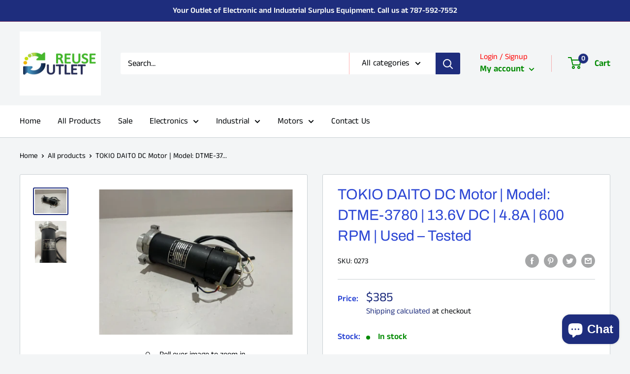

--- FILE ---
content_type: text/javascript
request_url: https://reuseoutletpr.com/cdn/shop/t/5/assets/custom.js?v=90373254691674712701595124130
body_size: -687
content:
//# sourceMappingURL=/cdn/shop/t/5/assets/custom.js.map?v=90373254691674712701595124130
